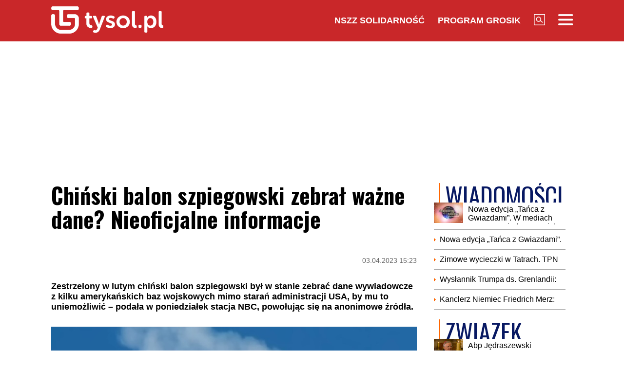

--- FILE ---
content_type: text/html; charset=UTF-8
request_url: https://www.tysol.pl/a102198-chinski-balon-szpiegowski-zebral-wazne-dane-nieoficjalne-informacje
body_size: 18916
content:
<!DOCTYPE html>
<html lang="pl">
<head>
  <title>Chiński balon szpiegowski zebrał ważne dane? Nieoficjalne informacje</title>
  <meta http-equiv="content-type" content="text/html;charset=UTF-8" />
  <meta charset="utf-8" />
  <meta name="viewport" content="width=device-width, initial-scale=1.0, maximum-scale=1.0, user-scalable=no" />
  <meta http-equiv="Refresh" content="900" />
    <meta name="robots" content="max-image-preview:large"/>
  <meta name="description" content="Zestrzelony w lutym chiński balon szpiegowski był w stanie zebrać dane wywiadowcze z kilku amerykańskich baz wojskowych mimo starań administracji USA, by mu to uniemożliwić &ndash; podała w poniedziałek stacja NBC, powołując się na anonimowe źr&oacute;dła."/>
  <meta name="keywords" content="Chiny,Balon szpiegowski,USA"/>
  <meta property="og:type" content="article"/>
  <meta property="og:locale" content="pl_PL"/>
  <meta property="og:site_name" content="TYSOL.PL"/>
  <meta property="fb:app_id" content="356821701417716"/>
  <meta property="og:title" content="Chiński balon szpiegowski zebrał ważne dane? Nieoficjalne informacje"/>
  <meta property="og:description" content="Zestrzelony w lutym chiński balon szpiegowski był w stanie zebrać dane wywiadowcze z kilku amerykańskich baz wojskowych mimo starań administracji USA, by mu to uniemożliwić &ndash; podała w poniedziałek stacja NBC, powołując się na anonimowe źr&oacute;dła."/>
  <meta property="og:image" content="https://www.tysol.pl/imgcache/1200x630/c/uploads/news/102198/16805283258d541c68969553c1175652.jpg"/>
  <meta property="og:image:width" content="1200"/>
  <meta property="og:image:height" content="630"/>
  <meta property="og:image:alt" content="Chiński balon szpiegowski zebrał ważne dane? Nieoficjalne informacje"/>
  <meta property="og:published_time" content="Mon, 03 Apr 2023 15:23:00 +0200"/>
  <meta property="og:url" content="/a102198-chinski-balon-szpiegowski-zebral-wazne-dane-nieoficjalne-informacje"/>
  <meta name="twitter:card" content="summary_large_image"/>
  <meta name="twitter:title" content="Chiński balon szpiegowski zebrał ważne dane? Nieoficjalne informacje"/>
  <meta name="twitter:description" content="Zestrzelony w lutym chiński balon szpiegowski był w stanie zebrać dane wywiadowcze z kilku amerykańskich baz wojskowych mimo starań administracji USA, by mu to uniemożliwić &ndash; podała w poniedziałek stacja NBC, powołując się na anonimowe źr&oacute;dła."/>
  <meta name="twitter:image" content="https://www.tysol.pl/imgcache/1200x630/c/uploads/news/102198/16805283258d541c68969553c1175652.jpg"/>
  <meta name="twitter:image:alt" content="Chiński balon szpiegowski zebrał ważne dane? Nieoficjalne informacje"/>
  <link type="image/x-icon" href="https://www.tysol.pl/files/tysol/favicon.ico" rel="shortcut icon"/>
  <link rel="preconnect" href="https://fonts.gstatic.com/" />
  <link rel="preconnect" href="https://fonts.gstatic.com/" crossorigin />
  <link href="https://fonts.googleapis.com/css?family=Oswald:700Roboto:400,700&subset=latin-ext&display=swap" rel="stylesheet"/>
    <link rel="canonical" href="https://www.tysol.pl/a102198-chinski-balon-szpiegowski-zebral-wazne-dane-nieoficjalne-informacje"/>
  <link href="https://www.tysol.pl/imgcache/750x530/c/uploads/news/102198/16805283258d541c68969553c1175652.jpg" as="image" rel="preload"/>
  <link href="https://www.tysol.pl/imgcache/750x530/c/uploads/news/102198/16805283258d541c68969553c1175652.jpg" as="image" rel="preload"/>
    <link rel="stylesheet" href="/css/tysol,article,1.css?type=link&serial=0123456789">
      <script async src="//cmp.optad360.io/items/0a1824b0-3b0f-448f-a41c-a53f3d1fcefc.min.js" type="fabe50d105d3bb3285fe298a-text/javascript"></script>
  <script async src="//get.optad360.io/sf/12856973-14dd-4ae7-bfc7-4bbe039c64fc/plugin.min.js" type="fabe50d105d3bb3285fe298a-text/javascript"></script>
  
  <!-- (C)2000-2020 Gemius SA - gemiusPrism  / Wezel zbiorczy pp.tysol.pl/Strona glowna serwisu -->
  <script type="fabe50d105d3bb3285fe298a-text/javascript">
    <!--//--><![CDATA[//><!--
    var pp_gemius_identifier = 'zNE1LPirOaPDppB6cQwz8sQ8.ji_IAcXFH6Z5_0pzpP.X7';
    // lines below shouldn't be edited
    function gemius_pending(i) { window[i] = window[i] || function() {var x = window[i+'_pdata'] = window[i+'_pdata'] || []; x[x.length]=arguments;};};gemius_pending('gemius_hit'); gemius_pending('gemius_event'); gemius_pending('pp_gemius_hit'); gemius_pending('pp_gemius_event');(function(d,t) {try {var gt=d.createElement(t),s=d.getElementsByTagName(t)[0],l='http'+((location.protocol=='https:')?'s':''); gt.setAttribute('async','async');gt.setAttribute('defer','defer'); gt.src=l+'://gapl.hit.gemius.pl/xgemius.js'; s.parentNode.insertBefore(gt,s);} catch (e) {}})(document,'script');
    //--><!]]>
  </script>

  <!-- MARFEEL CODE START -->
  <script type="fabe50d105d3bb3285fe298a-text/javascript">
	!function(){"use strict";function e(e){var t=!(arguments.length>1&&void 0!==arguments[1])||arguments[1],c=document.createElement("script");c.src=e,t?c.type="module":(c.async=!0,c.type="text/javascript",c.setAttribute("nomodule",""));var n=document.getElementsByTagName("script")[0];n.parentNode.insertBefore(c,n)}!function(t,c){!function(t,c,n){var a,o,r;n.accountId=c,null!==(a=t.marfeel)&&void 0!==a||(t.marfeel={}),null!==(o=(r=t.marfeel).cmd)&&void 0!==o||(r.cmd=[]),t.marfeel.config=n;var i="https://sdk.mrf.io/statics";e("".concat(i,"/marfeel-sdk.js?id=").concat(c),!0),e("".concat(i,"/marfeel-sdk.es5.js?id=").concat(c),!1)}(t,c,arguments.length>2&&void 0!==arguments[2]?arguments[2]:{})}(window,2963,{} /*config*/)}();
</script>
  <!-- MARFEEL CODE END -->

  <!-- (C)2000-2020 Gemius SA - gemiusPrism  / Wezel zbiorczy pp.tysol.pl/podstrony -->
  <script type="fabe50d105d3bb3285fe298a-text/javascript">
    <!--//--><![CDATA[//><!--
    var pp_gemius_identifier = '0nWbia9.pAlUpILsl_6Mr6R..q3urgb7dJEPbfUoo2b.x7';
    // lines below shouldn't be edited
    function gemius_pending(i) { window[i] = window[i] || function() {var x = window[i+'_pdata'] = window[i+'_pdata'] || []; x[x.length]=arguments;};};gemius_pending('gemius_hit'); gemius_pending('gemius_event'); gemius_pending('pp_gemius_hit'); gemius_pending('pp_gemius_event');(function(d,t) {try {var gt=d.createElement(t),s=d.getElementsByTagName(t)[0],l='http'+((location.protocol=='https:')?'s':''); gt.setAttribute('async','async');gt.setAttribute('defer','defer'); gt.src=l+'://gapl.hit.gemius.pl/xgemius.js'; s.parentNode.insertBefore(gt,s);} catch (e) {}})(document,'script');
    //--><!]]>
  </script>
<!-- Global site tag (gtag.js) - Google Analytics -->
<script async src="https://www.googletagmanager.com/gtag/js?id=G-LRDM8C27YR" type="fabe50d105d3bb3285fe298a-text/javascript"></script>
<script type="fabe50d105d3bb3285fe298a-text/javascript">
  window.dataLayer = window.dataLayer || [];
  function gtag(){dataLayer.push(arguments);}
  gtag('js', new Date());

  gtag('config', 'G-LRDM8C27YR');
</script>

<!-- PushAlert -->
<script type="fabe50d105d3bb3285fe298a-text/javascript">
(function(d, t) {
var g = d.createElement(t),
s = d.getElementsByTagName(t)[0];
g.src = "https://cdn.pushalert.co/integrate_a06ff64f961fee13b7a1e81e1d513ea9.js";
s.parentNode.insertBefore(g, s);
}(document, "script"));
</script>
<!-- End PushAlert -->


<script type="application/ld+json">
{
  "@context": "https://schema.org",
  "@graph": [
    {
      "@type": "Organization",
      "@id": "https://www.tysol.pl/#organization",
      "name": "TYSOL.PL",
      "url": "https://www.tysol.pl/",
      "logo": {
        "@type": "ImageObject",
        "url": "https://www.tysol.pl/files/tysol/images/tysol_230.png" 
      },
      "sameAs": [
        "https://www.facebook.com/tygodniksolidarnosc",
        "https://x.com/tysolpl" 
      ]
    },
    {
      "@type": "WebSite",
      "@id": "https://www.tysol.pl/#website",
      "url": "https://www.tysol.pl/",
      "name": "TYSOL.PL",
      "publisher": { "@id": "https://www.tysol.pl/#organization" },
      "inLanguage": "pl-PL"
    },
    {
      "@type": "WebPage",
      "@id": "https://www.tysol.pl/a102198-chinski-balon-szpiegowski-zebral-wazne-dane-nieoficjalne-informacje#webpage",
      "url": "https://www.tysol.pl/a102198-chinski-balon-szpiegowski-zebral-wazne-dane-nieoficjalne-informacje",
      "name": "Chi\u0144ski balon szpiegowski zebra\u0142 wa\u017cne dane? Nieoficjalne informacje",
      "inLanguage": "pl-PL" 
    },
    {
      "@type": "NewsArticle",
      "@id": "https://www.tysol.pl/a102198-chinski-balon-szpiegowski-zebral-wazne-dane-nieoficjalne-informacje#article",
      "mainEntityOfPage": { "@id": "https://www.tysol.pl/a102198-chinski-balon-szpiegowski-zebral-wazne-dane-nieoficjalne-informacje#webpage" },
      "headline": "Chi\u0144ski balon szpiegowski zebra\u0142 wa\u017cne dane? Nieoficjalne informacje",
      "datePublished": "2023-04-03T13:23:00+00:00",
      "dateModified": "2023-04-03T13:23:00+00:00",
      "description": "Zestrzelony w lutym chi\u0144ski balon szpiegowski by\u0142 w stanie zebra\u0107 dane wywiadowcze z kilku ameryka\u0144skich baz wojskowych mimo stara\u0144 administracji USA, by mu to uniemo\u017cliwi\u0107 \u2013 poda\u0142a w poniedzia\u0142ek stacja NBC, powo\u0142uj\u0105c si\u0119 na anonimowe \u017ar\u00f3d\u0142a.",
      "image": {"@type":"ImageObject","url":"https:\/\/www.tysol.pl\/uploads\/news\/102198\/16805283258d541c68969553c1175652.jpg","width":750,"height":530},
      "author": { "@type": "Person", "name": "Kacper Pawowicz" },
      "articleSection": "Wiadomości",
      "keywords": ["Chiny","Balon szpiegowski","USA"],

      "articleBody": "<p>Wed\u0142ug dw\u00f3ch wysokiej rangi ameryka\u0144skich urz\u0119dnik\u00f3w i jednego by\u0142ego urz\u0119dnika chi\u0144skie w\u0142adze mog\u0142y tak sterowa\u0107 balonem, by przelatywa\u0142 nad niekt\u00f3rymi miejscami wielokrotnie i przekazywa\u0142 zebrane informacje do Pekinu w czasie rzeczywistym.<\/p><p>Ich zdaniem g\u0142\u00f3wnym no\u015bnikiem tych danych nie by\u0142y zdj\u0119cia, ale sygna\u0142y elektroniczne, jakie balon m\u00f3g\u0142 przechwytywa\u0107 z system\u00f3w uzbrojenia lub z komunikacji wychodz\u0105cej od \u017co\u0142nierzy stacjonuj\u0105cych w bazach.<\/p><p>Trzej urz\u0119dnicy zaznaczyli jednak, \u017ce Chiny mog\u0142yby zebra\u0107 znacznie wi\u0119cej danych, gdyby nie wysi\u0142ki administracji USA, kt\u00f3ra przesuwa\u0142a potencjalne cele i zak\u0142\u00f3ca\u0142a zdolno\u015bci balonu do przechwytywania sygna\u0142u poprzez wstrzymanie jego emisji.<\/p><h2>Chi\u0144ski balon szpiegowski zebra\u0142 wa\u017cne dane?<\/h2><p>W odpowiedzi na pro\u015bb\u0119 o komentarz ministerstwo obrony USA skierowa\u0142o NBC do wypowiedzi z lutego, w kt\u00f3rych wysokiej rangi urz\u0119dnicy oceniali, \u017ce balon mia\u0142 \u201eograniczon\u0105 warto\u015b\u0107 dodan\u0105\u201d w zakresie zbierania danych przez chi\u0144ski rz\u0105d w por\u00f3wnaniu z tym, co Chiny s\u0105 w stanie wy\u0142apa\u0107 przy pomocy satelit\u00f3w.<\/p><p>W\u0142adze w Pekinie przyzna\u0142y, \u017ce balon pochodzi\u0142 z Chin, ale utrzymuj\u0105, i\u017c by\u0142 to cywilny balon meteorologiczny, kt\u00f3ry zboczy\u0142 z kursu w wyniku dzia\u0142ania \u201esi\u0142y wy\u017cszej\u201d. Wed\u0142ug nich Waszyngton zareagowa\u0142 \u201ehisterycznie\u201d, zestrzeliwuj\u0105c go.<\/p><p>Ameryka\u0144scy urz\u0119dnicy przekazali, \u017ce balon wyposa\u017cony by\u0142 w sprz\u0119t szpiegowski. Mia\u0142 te\u017c mechanizm samozniszczenia, kt\u00f3ry teoretycznie m\u00f3g\u0142 by\u0107 uruchomiony zdalnie z Chin. Nie jest jasne, czy mechanizm nie zadzia\u0142a\u0142, czy te\u017c Pekin zdecydowa\u0142 si\u0119 go nie u\u017cywa\u0107 \u2013 poda\u0142a NBC.<\/p><p>Balon po raz pierwszy wlecia\u0142 w ameryka\u0144sk\u0105 przestrze\u0144 powietrzn\u0105 28 stycznia na p\u00f3\u0142noc od nale\u017c\u0105cych do stanu Alaska Wysp Aleuckich na Pacyfiku. P\u00f3\u017aniej skierowa\u0142 si\u0119 w stron\u0119 stanu Montana i bazy lotnictwa Malmstrom, gdzie znajduj\u0105 si\u0119 elementy si\u0142 nuklearnych USA. Wed\u0142ug medi\u00f3w przelecia\u0142 r\u00f3wnie\u017c w pobli\u017cu co najmniej dw\u00f3ch innych baz wojskowych.<\/p><p>Balon zosta\u0142 zestrzelony 4 lutego nad wodami terytorialnymi USA u wybrze\u017cy stanu Karolina Po\u0142udniowa. Waszyngton poinformowa\u0142, \u017ce nie chcia\u0142 zestrzeliwa\u0107 go nad l\u0105dem w obawie o potencjalne zagro\u017cenie dla ludzi. Wed\u0142ug NBC ameryka\u0144scy urz\u0119dnicy wci\u0105\u017c analizuj\u0105 szcz\u0105tki balonu wy\u0142owione z oceanu.<\/p><p>Incydent z balonem dodatkowo nasili\u0142 napi\u0119cia mi\u0119dzy dwiema najwi\u0119kszymi gospodarkami \u015bwiata. Z jego powodu sekretarz stanu USA Antony Blinken prze\u0142o\u017cy\u0142 na nieokre\u015blony termin planowan\u0105 wcze\u015bniej wizyt\u0119 w Chinach.<\/p>"
    }
  ]
}
</script>
<script src="https://jsc.mgid.com/site/1039336.js" async type="fabe50d105d3bb3285fe298a-text/javascript"></script>
</head>
<body>

<header id="header" class="fixed">
    <div id="header-tysol">
        <div class="header_logo"><a href="/"><img src="/files/tysol/images/tysol_230.png"/></a></div>
        <nav class="header_links" id="topmenu">
            <ul class="header_links_group">
                                          
                            <li class="header_links_item link hide_on_mobile_when_max_800"><a href="//www.solidarnosc.org.pl/" target="_blank">NSZZ Solidarność</a></li>
              <li class="header_links_item link hide_on_mobile_when_max_800"><a href="//tysol.pl/grosik/" target="_blank">Program Grosik</a></li>
                            <li class="header_links_item link"><img src="/files/tysol/images/Lupa.png" width="23" height="23" class="pointer" onclick="if (!window.__cfRLUnblockHandlers) return false; search()" data-cf-modified-fabe50d105d3bb3285fe298a-="" /></li>
              <li class="header_links_item link"><img src="/files/tysol/images/hamburger.png" width="30" height="23" class="pointer" onclick="if (!window.__cfRLUnblockHandlers) return false; menu()" data-cf-modified-fabe50d105d3bb3285fe298a-="" /></li>
            </ul>
        </nav>
    </div>
    <div class="page_wrapper">
      <div class="menu-outer">
        <div id="menu">
          <button class="menu_close" onclick="if (!window.__cfRLUnblockHandlers) return false; menu()" data-cf-modified-fabe50d105d3bb3285fe298a-="">X</button>
            <div class="row">
                <div class="col-12 col-md-4">
                    <ul>
                      <li><a href="/d1-wiadomosci">Wiadomości</a></li>
                      <li><a href="/d2-zwiazek">Związek</a></li>
                      <li><a href="/k18-Gospodarka">Gospodarka</a></li>
                      <li><a href="/d12-Finanse">Finanse</a></li>
                      <li><a href="/d3-tygodnik-solidarnosc">Tygodnik Solidarność</a></li>
                      <li><a href="/k20-Wiara">Wiara</a></li>
                      <li><a href="/d4-rozrywka">Rozrywka</a></li>
                      <li><a href="/k29-styl-zycia">Styl życia</a></li>
                      <!-- 
                      TODO hideandseek 
                      -->
                                           
                    </ul>
                </div>
                <div class="col-12 col-md-4">
                    <ul>
                      <li><a href="/blogi/">Blogi</a></li>
                      <li><a href="/opinie/">Opinie</a></li>
                      <li><a href="/k22-Kultura">Kultura</a></li>
                      <li><a href="/k17-Polityka">Polityka</a></li>
                      <li><a href="/k21-Sport">Sport</a></li>
                      <li><a href="/k23-Nauka">Nauka</a></li>
                      <li><a href="/k24-Prawo">Prawo</a></li>
                      <li><a href="/k19-Historia">Historia</a></li>
                    </ul>
                </div>
                <div class="col-12 col-md-4">
                  <ul>
                    <li><a href="/marsz-godnosci">Marsz Godności</a></li>
                    <li><a href="/k103-emerytury-stazowe" target="_blank">Emerytury Stażowe</a></li>
                    <li><a href="https://www.tysol.pl/s6-prenumerata-tygodnika-solidarnosc">Prenumerata</a></li>
                  </ul>
                </div>
            </div>
        </div>
      
    </div>
    </div>
  <div id="header_bottom">
    <div id="search_box_google">
      <form action="/szukaj/" method="POST">
        <script async src="https://cse.google.com/cse.js?cx=51a2d224e7b0857b8" type="fabe50d105d3bb3285fe298a-text/javascript"></script>
        <div class="container">
          <div class="row">
            <div class="col">
              <div class="gcse-search"></div>
            </div>
          </div>
        </div>
      </form>
    </div>
  </div>
</header>
<div class="header_space"></div>
<script type="fabe50d105d3bb3285fe298a-text/javascript">
<!--

    var scrollTop = 0;
    var headerFixed = false;
    var header = document.getElementById('header');
    var minified = false;
    var maxified = true;
	window.onscroll = function (e) {
        scrollTop = (window.pageYOffset !== undefined) ? window.pageYOffset : (document.documentElement || document.body.parentNode || document.body).scrollTop;  
    
    if (scrollTop>1000) {
      if (maxified) {
        $('#header-tysol').animate({
          height: "65px"
        }, 100, function () {
          maxified = false;
          minified = true;
        });
      }
    } else {
      if (minified) {
        $('#header-tysol').animate({
          height: "85px"
        },100,function(){
          minified = false;
          maxified = true;
        });
      }
    }
    
    }

    function menu() {
        $('#menu').slideToggle(300);
      $('#search_box_google').slideUp(300);
    }
    function search() {
      $('#search_box_google').slideToggle(300);
      $('#menu').slideUp(300);
    }
-->
</script>

<div class="ideo-desktop">
  <div class="page_wrapper">
    <div class="mb"></div>
    <div id="ads-art-bill" style="display: block; min-height: 250px; margin: 0 auto 20px auto;"></div>
    <div class="row article_page_wrapper_row">
      <div class="col">
        <article id="article">
          <h1>Chiński balon szpiegowski zebrał ważne dane? Nieoficjalne informacje</h1>
<style type="text/css">
<!--
	.body img {
	   max-width: 100% !important;
       height: auto;
	}
    .galleryBox {   
        display: flex;
        flex-wrap: wrap;
    }
    .galleryItem {
        width: 25%;
        border: 2px solid white;
        box-sizing: border-box;
        -moz-box-sizing: border-box;
        -webkit-box-sizing: border-box;
    }
}
    
-->
</style>
<div class="article_toolbar_top" style="height: 47px;">
    <div class="article_share">
    </div>
    <div class="article_info">
        <div class="article_date">03.04.2023 15:23</div>
    </div>
</div>

<div class="lead">Zestrzelony w lutym chiński balon szpiegowski był w stanie zebrać dane wywiadowcze z kilku amerykańskich baz wojskowych mimo starań administracji USA, by mu to uniemożliwić – podała w poniedziałek stacja NBC, powołując się na anonimowe źródła.</div>


        
<div class="article_image">
      <img src="https://www.tysol.pl/imgcache/750x530/c/uploads/news/102198/16805283258d541c68969553c1175652.jpg" class="img-responsive"  alt=""/>
  </div>
<div class="image_desc">
    <div class="image_info"> / fot. YouTube</div>
</div>

                


<aside>
  </aside>

<div class="body"><p>Według dwóch wysokiej rangi amerykańskich urzędników i jednego byłego urzędnika chińskie władze mogły tak sterować balonem, by przelatywał nad niektórymi miejscami wielokrotnie i przekazywał zebrane informacje do Pekinu w czasie rzeczywistym.</p>

<p>Ich zdaniem głównym nośnikiem tych danych nie były zdjęcia, ale sygnały elektroniczne, jakie balon mógł przechwytywać z systemów uzbrojenia lub z komunikacji wychodzącej od żołnierzy stacjonujących w bazach.</p>

<p>Trzej urzędnicy zaznaczyli jednak, że Chiny mogłyby zebrać znacznie więcej danych, gdyby nie wysiłki administracji USA, która przesuwała potencjalne cele i zakłócała zdolności balonu do przechwytywania sygnału poprzez wstrzymanie jego emisji.</p>

<h2>Chiński balon szpiegowski zebrał ważne dane?</h2>

<p>W odpowiedzi na prośbę o komentarz ministerstwo obrony USA skierowało NBC do wypowiedzi z lutego, w których wysokiej rangi urzędnicy oceniali, że balon miał „ograniczoną wartość dodaną” w zakresie zbierania danych przez chiński rząd w porównaniu z tym, co Chiny są w stanie wyłapać przy pomocy satelitów.</p>

<p>Władze w Pekinie przyznały, że balon pochodził z Chin, ale utrzymują, iż był to cywilny balon meteorologiczny, który zboczył z kursu w wyniku działania „siły wyższej”. Według nich Waszyngton zareagował „histerycznie”, zestrzeliwując go.</p>

<p>Amerykańscy urzędnicy przekazali, że balon wyposażony był w sprzęt szpiegowski. Miał też mechanizm samozniszczenia, który teoretycznie mógł być uruchomiony zdalnie z Chin. Nie jest jasne, czy mechanizm nie zadziałał, czy też Pekin zdecydował się go nie używać – podała NBC.</p>

<p>Balon po raz pierwszy wleciał w amerykańską przestrzeń powietrzną 28 stycznia na północ od należących do stanu Alaska Wysp Aleuckich na Pacyfiku. Później skierował się w stronę stanu Montana i bazy lotnictwa Malmstrom, gdzie znajdują się elementy sił nuklearnych USA. Według mediów przeleciał również w pobliżu co najmniej dwóch innych baz wojskowych.</p>

<p>Balon został zestrzelony 4 lutego nad wodami terytorialnymi USA u wybrzeży stanu Karolina Południowa. Waszyngton poinformował, że nie chciał zestrzeliwać go nad lądem w obawie o potencjalne zagrożenie dla ludzi. Według NBC amerykańscy urzędnicy wciąż analizują szczątki balonu wyłowione z oceanu.</p>

<p>Incydent z balonem dodatkowo nasilił napięcia między dwiema największymi gospodarkami świata. Z jego powodu sekretarz stanu USA Antony Blinken przełożył na nieokreślony termin planowaną wcześniej wizytę w Chinach.</p>
</div>

<br />
<div class="article_footer">
    <ul>
        <li>Autor: kpa,PAP</li>        <li>Źródło: PAP</li>
        <li>Data: 03.04.2023 15:23</li>
        <li>Tagi: Chiny, Balon szpiegowski, USA</li>
    </ul>
</div>
        </article>

        <div class="row mb">
          <div class="col-12">
                      </div>
        </div>

        <div style="" data-width="100%" class="fb-comments" data-href="https://www.tysol.pl/a102198-chinski-balon-szpiegowski-zebral-wazne-dane-nieoficjalne-informacje" data-numposts="5"></div>

        <p>&nbsp;</p>
        <div class="section_name">POLECANE</div>
        <div class="row">
          <a href="/a152607-rzad-tuska-wprowadza-tylnymi-drzwiami-malzenstwa-osob-tej-samej-plci" target="_self"><div class="news-item news-item-mobile news-item-size-3 title-right mb news-gradient">
  <div class="news-item-image">
    <img src="https://www.tysol.pl/imgcache/300x225/c/uploads/news/152607/17685840089fdd3f28132c83789c3554.jpg" alt="Rząd Tuska wprowadza tylnymi drzwiami „małżeństwa” osób tej samej płci" width="300"  height="225"  class="img-responsive"/>
    <span class="news-item-badge ">z ostatniej chwili</span>
    <div class="news-triangle"><div class="news-triangle-inner"></div></div>
  </div>
  <div class="news-item-info">
    <div class="news-item-info-outer">
      <div class="news-item-info-inner">
        <div class="news-item-info-title">
          <span class="news-title">Rząd Tuska wprowadza tylnymi drzwiami „małżeństwa” osób tej samej płci</span>
        </div>
                  <p class="news-lead">„Polska ma obowiązek uznawać małżeństwa osób tej samej płci zawartego legalnie w innych krajach UE. To prawo, które musimy i chcemy stosować - wyrok TSUE jest jasny. Podpisałem dziś dokumenty, które rozpoczynają proces zmiany wzorów aktów stanu cywilnego, tak aby państwo działało sprawnie i równo wobec wszystkich obywateli” - oświadczył na platformie X Krzysztof Gawkowski. </p>
              </div>
    </div>
  </div>
</div></a><a href="/a152606-smiertelny-wypadek-podczas-prac-na-dachu-w-lublinie" target="_self"><div class="news-item news-item-mobile news-item-size-3 title-right mb news-gradient">
  <div class="news-item-image">
    <img src="https://www.tysol.pl/imgcache/300x225/c/uploads/news/152606/1768582880697debb80452bfe0946d0c.jpg" alt="Śmiertelny wypadek podczas prac na dachu w Lublinie" width="300"  height="225"  class="img-responsive"/>
    <span class="news-item-badge ">Wiadomości</span>
    <div class="news-triangle"><div class="news-triangle-inner"></div></div>
  </div>
  <div class="news-item-info">
    <div class="news-item-info-outer">
      <div class="news-item-info-inner">
        <div class="news-item-info-title">
          <span class="news-title">Śmiertelny wypadek podczas prac na dachu w Lublinie</span>
        </div>
                  <p class="news-lead">Czwartkowy wieczór w Lublinie zakończył się tragedią. Podczas prac związanych z odśnieżaniem zadaszenia parkingu przy jednym z marketów zginął 41-letni mężczyzna. Mimo szybkiej pomocy medycznej jego życia nie udało się uratować.</p>
              </div>
    </div>
  </div>
</div></a><a href="/a152605-brak-polski-w-cwiczeniach-nato-gen-polko-wojsko-musi-brac-udzial-w-manewrach-a-nie-w-akcjach-odsniezania" target="_self"><div class="news-item news-item-mobile news-item-size-3 title-right mb news-gradient">
  <div class="news-item-image">
    <img src="https://www.tysol.pl/imgcache/300x225/c/uploads/news/152605/1768582114772312948073960beb3307.jpg" alt="Brak Polski w ćwiczeniach NATO. Gen. Polko: Wojsko musi brać udział w manewrach, a nie w akcjach odśnieżania" width="300"  height="225"  class="img-responsive"/>
    <span class="news-item-badge ">tylko u nas</span>
    <div class="news-triangle"><div class="news-triangle-inner"></div></div>
  </div>
  <div class="news-item-info">
    <div class="news-item-info-outer">
      <div class="news-item-info-inner">
        <div class="news-item-info-title">
          <span class="news-title">Brak Polski w ćwiczeniach NATO. Gen. Polko: "Wojsko musi brać udział w manewrach, a nie w akcjach odśnieżania"</span>
        </div>
                  <p class="news-lead">„Żeby nie być 'papierowym tygrysem', to wojsko nie może brać udziału w akcji odśnieżania, czy w akcji sprzątania błota popowodziowego, czy wyręczać Straż Graniczną w robocie, tylko patrząc na rosyjskie zagrożenie, a jest ono ciągłe (stan wojny hybrydowej), to trzeba za każdym razem demonstrować zdolność do wspólnego działania” - powiedział portalowi Tysol.pl gen. Roman Polko.</p>
              </div>
    </div>
  </div>
</div></a><a href="/a152604-potezna-awaria-platformy-x" target="_self"><div class="news-item news-item-mobile news-item-size-3 title-right mb news-gradient">
  <div class="news-item-image">
    <img src="https://www.tysol.pl/imgcache/300x225/c/uploads/news/152604/17685800185288b106493178fba0f410.jpg" alt="Potężna awaria platformy X" width="300"  height="225"  class="img-responsive"/>
    <span class="news-item-badge ">Wiadomości</span>
    <div class="news-triangle"><div class="news-triangle-inner"></div></div>
  </div>
  <div class="news-item-info">
    <div class="news-item-info-outer">
      <div class="news-item-info-inner">
        <div class="news-item-info-title">
          <span class="news-title">Potężna awaria platformy "X"</span>
        </div>
                  <p class="news-lead">Platforma X, która od 2023 roku funkcjonuje pod nową nazwą po zastąpieniu Twittera, to jedno z najważniejszych miejsc wymiany informacji w sieci. Codziennie korzystają z niej miliony użytkowników na całym świecie, publikując krótkie wpisy, relacje oraz wiadomości prywatne. Dziś jednak dostęp do tych treści został poważnie ograniczony.
</p>
              </div>
    </div>
  </div>
</div></a><a href="/a152601-byly-prezydent-korei-poludniowej-skazany-na-5-lat-wiezienia" target="_self"><div class="news-item news-item-mobile news-item-size-3 title-right mb news-gradient">
  <div class="news-item-image">
    <img src="https://www.tysol.pl/imgcache/300x225/c/uploads/news/152601/176857778922535c2d92a51bd4b87567.jpg" alt="Były prezydent Korei Południowej skazany na 5 lat więzienia" width="300"  height="225"  class="img-responsive"/>
    <span class="news-item-badge ">Wiadomości</span>
    <div class="news-triangle"><div class="news-triangle-inner"></div></div>
  </div>
  <div class="news-item-info">
    <div class="news-item-info-outer">
      <div class="news-item-info-inner">
        <div class="news-item-info-title">
          <span class="news-title">Były prezydent Korei Południowej skazany na 5 lat więzienia</span>
        </div>
                  <p class="news-lead">Były prezydent Korei Południowej Jun Suk Jeol usłyszał wyrok pięciu lat więzienia. Sąd w Seulu uznał go winnym nadużyć władzy oraz utrudniania działań służb, w tym blokowania własnego aresztowania przy pomocy państwowej ochrony. To pierwszy z kilku procesów, które czekają byłego przywódcę.</p>
              </div>
    </div>
  </div>
</div></a><a href="/a152599-ke-jedna-z-najpopularniejszych-stron-wsrod-dzieci-w-polsce-jest-strona-pornograficzna" target="_self"><div class="news-item news-item-mobile news-item-size-3 title-right mb news-gradient">
  <div class="news-item-image">
    <img src="https://www.tysol.pl/imgcache/300x225/c/uploads/news/152599/1768576518ac35c754d9011990eb8616.jpg" alt="KE: Jedną z najpopularniejszych stron wśród dzieci w Polsce jest strona pornograficzna" width="300"  height="225"  class="img-responsive"/>
    <span class="news-item-badge ">gorące</span>
    <div class="news-triangle"><div class="news-triangle-inner"></div></div>
  </div>
  <div class="news-item-info">
    <div class="news-item-info-outer">
      <div class="news-item-info-inner">
        <div class="news-item-info-title">
          <span class="news-title">KE: Jedną z najpopularniejszych stron wśród dzieci w Polsce jest strona pornograficzna</span>
        </div>
                  <p class="news-lead">„Jedną z dziewięciu najczęściej odwiedzanych stron internetowych w Polsce przez dzieci w wieku 7-14 lat jest strona pornograficzna” - poinformował PAP rzecznik Komisji Europejskiej Thomas Regnier. „Te statystyki są alarmujące; dlatego pozwaliśmy Polskę do TSUE” - zaznaczył.</p>
              </div>
    </div>
  </div>
</div></a><a href="/a152597-potezne-manewry-nato-w-niemczech-bez-polski-i-stanow-zjednoczonych" target="_self"><div class="news-item news-item-mobile news-item-size-3 title-right mb news-gradient">
  <div class="news-item-image">
    <img src="https://www.tysol.pl/imgcache/300x225/c/uploads/news/152597/1768575202ce21383c04bbc0172a9fcc.jpg" alt="Potężne manewry NATO w Niemczech bez Polski i Stanów Zjednoczonych" width="300"  height="225"  class="img-responsive"/>
    <span class="news-item-badge ">z ostatniej chwili</span>
    <div class="news-triangle"><div class="news-triangle-inner"></div></div>
  </div>
  <div class="news-item-info">
    <div class="news-item-info-outer">
      <div class="news-item-info-inner">
        <div class="news-item-info-title">
          <span class="news-title">Potężne manewry NATO w Niemczech bez Polski i Stanów Zjednoczonych</span>
        </div>
                  <p class="news-lead">Jak poinformował portal dw.com, w Niemczech ruszają manewry NATO „Steadfast Dart 26”. Udział w nich weźmie około 10 tys. żołnierzy z jedenastu krajów. Wśród nich zabraknie Polski i Stanów Zjednoczonych.</p>
              </div>
    </div>
  </div>
</div></a><a href="/a152596-problemy-na-zakopiance-jest-komunikat-gddkia" target="_self"><div class="news-item news-item-mobile news-item-size-3 title-right mb news-gradient">
  <div class="news-item-image">
    <img src="https://www.tysol.pl/imgcache/300x225/c/uploads/news/152596/1768575046743bf169bfcec87bee0c9a.jpg" alt="Problemy na Zakopiance. Jest komunikat GDDKiA" width="300"  height="225"  class="img-responsive"/>
    <span class="news-item-badge ">Wiadomości</span>
    <div class="news-triangle"><div class="news-triangle-inner"></div></div>
  </div>
  <div class="news-item-info">
    <div class="news-item-info-outer">
      <div class="news-item-info-inner">
        <div class="news-item-info-title">
          <span class="news-title">Problemy na Zakopiance. Jest komunikat GDDKiA</span>
        </div>
                  <p class="news-lead">Na nowej Zakopiance (DK47) na wysokości Rdzawki pojawiły się trzy poprzeczne pęknięcia nawierzchni – poinformowała GDDKiA. W związku z niewielkimi nierównościami w tych miejscach wprowadzono ograniczenie prędkości do 70 km/h.</p>
              </div>
    </div>
  </div>
</div></a><a href="/a152594-czterech-ukraincow-i-jeden-rosjanin-oskarzeni-o-dokonywanie-w-polsce-aktow-sabotazu" target="_self"><div class="news-item news-item-mobile news-item-size-3 title-right mb news-gradient">
  <div class="news-item-image">
    <img src="https://www.tysol.pl/imgcache/300x225/c/uploads/news/152594/1768573265143f4204a279966b833c50.jpg" alt="Czterech Ukraińców i jeden Rosjanin oskarżeni o dokonywanie w Polsce aktów sabotażu" width="300"  height="225"  class="img-responsive"/>
    <span class="news-item-badge ">Wiadomości</span>
    <div class="news-triangle"><div class="news-triangle-inner"></div></div>
  </div>
  <div class="news-item-info">
    <div class="news-item-info-outer">
      <div class="news-item-info-inner">
        <div class="news-item-info-title">
          <span class="news-title">Czterech Ukraińców i jeden Rosjanin oskarżeni o dokonywanie w Polsce aktów sabotażu</span>
        </div>
                  <p class="news-lead">W dniu 7 stycznia 2026 r. prokurator z Mazowieckiego Wydziału Zamiejscowego Departamentu do Spraw Przestępczości Zorganizowanej i Korupcji Prokuratury Krajowej w Warszawie skierował do Sądu Okręgowego w Warszawie akt oskarżenia przeciwko 5 osobom w śledztwie dotyczącym brania udziału w działalności rosyjskiego wywiadu oraz dokonywania aktów sabotażu polegających na wysyłaniu przesyłek za pośrednictwem firm kurierskich z zakamuflowanymi urządzeniami zapalającymi.</p>
              </div>
    </div>
  </div>
</div></a><a href="/a152595-15-niemcow-pedzi-po-grenlandie" target="_self"><div class="news-item news-item-mobile news-item-size-3 title-right mb news-gradient">
  <div class="news-item-image">
    <img src="https://www.tysol.pl/imgcache/300x225/c/uploads/news/152595/1768574296520475e46034e136121fc5.jpg" alt="15 Niemców pędzi po Grenlandię" width="300"  height="225"  class="img-responsive"/>
    <span class="news-item-badge ">tylko u nas</span>
    <div class="news-triangle"><div class="news-triangle-inner"></div></div>
  </div>
  <div class="news-item-info">
    <div class="news-item-info-outer">
      <div class="news-item-info-inner">
        <div class="news-item-info-title">
          <span class="news-title">15 Niemców pędzi po Grenlandię</span>
        </div>
                  <p class="news-lead">Niewielki kontyngent Bundeswehry pojawił się na Grenlandii w ramach współpracy z Danią i NATO. W tle są rosnące napięcia wokół Arktyki, zainteresowanie USA statusem wyspy oraz obawy Europy o bezpieczeństwo i stabilność regionu.</p>
              </div>
    </div>
  </div>
</div></a>        </div>
      </div>
      <div class="col w300">
        <div id="column_right" class="container">
  <div class="row">
    <div class="col-12">
      <div class="section_name uppercase">
  <a href="/d1-wiadomosci"  style="color: #081963;">  Wiadomości  </a></div>      <div class="scroll_box mb scroll_box_220">
  <div class="scrollbar-macosx">
    <div class="row m-0">
      <div class="news_links_foto">
                <a href="/a152592-nowa-edycja-tanca-z-gwiazdami-w-mediach-wrze-przez-jedno-nazwisko">
          <img src="https://www.tysol.pl/imgcache/60x42/c/uploads/news/152592/1768572626580f8bed633087b8df260e.jpg" alt="Nowa edycja „Tańca z Gwiazdami”. W mediach wrze przez jedno nazwisko" width="60"  height="42"  style="margin-right: 10px; float: left;"/>
          <span class="news_min_title">Nowa edycja „Tańca z Gwiazdami”. W mediach wrze przez jedno nazwisko</span>
        </a>
      </div>
      <ul class="news_links">
                  <li><a href="/a152592-nowa-edycja-tanca-z-gwiazdami-w-mediach-wrze-przez-jedno-nazwisko">Nowa edycja „Tańca z Gwiazdami”. W mediach wrze przez jedno nazwisko</a></li>
                  <li><a href="/a152591-zimowe-wycieczki-w-tatrach-tpn-rusza-z-oferta">Zimowe wycieczki w Tatrach. TPN rusza z ofertą</a></li>
                  <li><a href="/a152590-wyslannik-trumpa-ds-grenlandii-wierze-ze-mozna-zawrzec-deal">Wysłannik Trumpa ds. Grenlandii: Wierzę, że można zawrzeć deal</a></li>
                  <li><a href="/a152589-kanclerz-niemiec-friedrich-merz-rosja-jest-naszym-najwiekszym-sasiadem">Kanclerz Niemiec Friedrich Merz: "Rosja jest naszym największym sąsiadem"</a></li>
                  <li><a href="/a152588-zakaz-mediow-spolecznosciowych-dla-nieletnich-ten-kraj-zaostrza-prawo">Zakaz mediów społecznościowych dla nieletnich. Ten kraj zaostrza prawo</a></li>
                  <li><a href="/a152587-lewandowski-w-swiatowym-rankingu-zarobkow-kwoty-robia-wrazenie">Lewandowski w światowym rankingu zarobków. Kwoty robią wrażenie</a></li>
                  <li><a href="/a152586-politico-rozjezdzaja-sie-stanowiska-krajow-europy-ws-rosji">Politico: Rozjeżdżają się stanowiska krajów Europy ws. Rosji</a></li>
                  <li><a href="/a152585-rzadkie-zjawisko-nad-baltykiem-nagrania-robia-wrazenie">Rzadkie zjawisko nad Bałtykiem. Nagrania robią wrażenie</a></li>
                  <li><a href="/a152584-rolnicy-oszukani-mercosur-kwestionuje-zabezpieczenia-obiecane-przez-bruksele">Rolnicy oszukani? Mercosur kwestionuje zabezpieczenia obiecane przez Brukselę</a></li>
                  <li><a href="/a152582-ministerstwo-podjelo-decyzje-kierowcy-musza-sie-pogodzic">Ministerstwo podjęło decyzję. Kierowcy muszą się pogodzić</a></li>
                  <li><a href="/a152581-sikorski-wysyla-polskiego-ambasadora-na-grenlandie">Sikorski wysyła polskiego ambasadora na Grenlandię</a></li>
                  <li><a href="/a152580-rzad-sie-przeliczyl-emerytury-moga-wzrosnac-inaczej-niz-zapowiadano-gus-podal-nowe-dane">Rząd się przeliczył? Emerytury mogą wzrosnąć inaczej, niż zapowiadano. GUS podał nowe dane</a></li>
                  <li><a href="/a152577-pilne-doniesienia-z-granicy-straz-graniczna-wydala-komunikat">Pilne doniesienia z granicy. Straż graniczna wydała komunikat</a></li>
                  <li><a href="/a152576-zmiana-sedziego-przy-ena-dla-romanowskiego-mec-lewandowski-nie-istnialy-zadne-obiektywne-przyczyny">Zmiana sędziego przy ENA dla Romanowskiego. Mec. Lewandowski: „Nie istniały żadne obiektywne przyczyny”</a></li>
                  <li><a href="/a152575-szokujacy-porod-w-lubelskim-musielismy-czekac-az-ciezarna-wytrzezwieje-3-promile">Szokujący poród w Lubelskim. "Musieliśmy czekać, aż ciężarna wytrzeźwieje. 3 promile"</a></li>
                  <li><a href="/a152574-imgw-wydal-komunikat-oto-co-nas-czeka">IMGW wydał komunikat. Oto co nas czeka</a></li>
                  <li><a href="/a152573-nowe-strategiczne-partnerstwo-tokio-rzym">Nowe strategiczne partnerstwo Tokio–Rzym</a></li>
                  <li><a href="/a152572-wylaczenia-pradu-na-slasku-wazny-komunikat-dla-mieszkancow">Wyłączenia prądu na Śląsku. Ważny komunikat dla mieszkańców</a></li>
                  <li><a href="/a152570-maria-machado-wreczyla-donaldowi-trumpowi-medal-noblowski">Maria Machado wręczyła Donaldowi Trumpowi medal noblowski</a></li>
                  <li><a href="/a152569-wazny-komunikat-dla-mieszkancow-gdanska">Ważny komunikat dla mieszkańców Gdańska</a></li>
              </ul>
    </div>
  </div>
</div>
<style>
  .scroll_box_220 > div {
    max-height: 220px;
  }
</style>      <div class="mb"></div>
      <div class="section_name uppercase">
  <a href="/d2-zwiazek"  style="color: #081963;">  Związek  </a></div>      <div class="scroll_box mb scroll_box_220">
  <div class="scrollbar-macosx">
    <div class="row m-0">
      <div class="news_links_foto">
                <a href="/a152600-abp-jedraszewski-honorowym-zasluzonym-dla-regionu-malopolskiego-nszz-solidarnosc">
          <img src="https://www.tysol.pl/imgcache/60x42/c/uploads/news/152600/1768577244e21acd357260a9eb231854.png" alt="Abp Jędraszewski Honorowym Zasłużonym dla Regionu Małopolskiego NSZZ „Solidarność”" width="60"  height="42"  style="margin-right: 10px; float: left;"/>
          <span class="news_min_title">Abp Jędraszewski Honorowym Zasłużonym dla Regionu Małopolskiego NSZZ „Solidarność”</span>
        </a>
      </div>
      <ul class="news_links">
                  <li><a href="/a152600-abp-jedraszewski-honorowym-zasluzonym-dla-regionu-malopolskiego-nszz-solidarnosc">Abp Jędraszewski Honorowym Zasłużonym dla Regionu Małopolskiego NSZZ „Solidarność”</a></li>
                  <li><a href="/a152583-ruszyl-pilotaz-oficjalnej-aplikacji-nszz-solidarnosc-maciej-klosinski-projekt-bedzie-zyl-rozwijal-sie-i-zmienial">Ruszył pilotaż oficjalnej aplikacji NSZZ "Solidarność". Maciej Kłosiński: Projekt będzie żył, rozwijał się i zmieniał</a></li>
                  <li><a href="/a152579-sukces-s-w-mowi-w-porownaniu-z-tym-co-bylo-to-jest-przepasc">Sukces “S” w MOWI. “W porównaniu z tym co było, to jest przepaść”</a></li>
                  <li><a href="/a152538-dlaczego-prezydent-duda-zawetowal-ustawe-o-sadzie-najwyzszym-bylo-powazne-zastrzezenie-ze-strony-solidarnosci">Dlaczego prezydent Duda zawetował ustawę o Sądzie Najwyższym? "Było poważne zastrzeżenie ze strony Solidarności"</a></li>
                  <li><a href="/a152536-w-warszawie-trwa-miedzynarodowe-seminarium-eza-pt-cyfrowa-transformacja-pracy-zagrozenia-i-mozliwosci">W Warszawie trwa międzynarodowe seminarium EZA pt. „Cyfrowa transformacja pracy – zagrożenia i możliwości”</a></li>
                  <li><a href="/a152533-po-ciezkiej-chorobie-odszedl-do-wiecznosci-henryk-karbowiak-byl-uczestnikiem-trzech-strajkow-glodowych">Po ciężkiej chorobie odszedł do wieczności Henryk Karbowiak. Był uczestnikiem trzech strajków głodowych</a></li>
                  <li><a href="/a152518-piotr-duda-spotkal-sie-z-szefem-kancelarii-prezydenta-rp">Piotr Duda spotkał się z szefem Kancelarii Prezydenta RP</a></li>
                  <li><a href="/a152512-zywotna-inwestycja-dla-siarkopolu-swietokrzyska-solidarnosc-niepokoi-sie-o-przyszlosc-firmy">Żywotna inwestycja dla Siarkopolu. Świętokrzyska Solidarność niepokoi się o przyszłość firmy</a></li>
                  <li><a href="/a152509-uklady-zbiorowe-w-panstwowych-spolkach-rzad-powinien-swiecic-przykladem">Układy zbiorowe w państwowych spółkach. „Rząd powinien świecić przykładem”</a></li>
                  <li><a href="/a152480-obradowal-sztab-akcji-protestacyjnej-nszz-solidarnosc">Obradował Sztab Akcji Protestacyjnej NSZZ "Solidarność"</a></li>
                  <li><a href="/a152470-mniej-nadgodzin-i-wolne-soboty-solidarnosc-bedzie-pikietowac-przed-fabryka-dovisty">Mniej nadgodzin i wolne soboty. Solidarność będzie pikietować przed fabryką Dovisty</a></li>
                  <li><a href="/a152476-cyfrowa-transformacja-pracy-szansa-czy-zagrozenie-miedzynarodowe-seminarium-eza-w-warszawie">Cyfrowa transformacja pracy: Szansa czy zagrożenie? Międzynarodowe seminarium EZA w Warszawie</a></li>
                  <li><a href="/a152465-pracownicy-dalkia-polska-energia-z-podwyzkami-i-nagroda-to-wynik-dzialan-solidarnosci">Pracownicy Dalkia Polska Energia z podwyżkami i nagrodą. To wynik działań Solidarności</a></li>
                  <li><a href="/a152440-kongres-krajowego-sekretariatu-lacznosci-nszz-s-piotr-duda-piszemy-historie-kazdego-dnia">Kongres Krajowego Sekretariatu Łączności NSZZ "S". Piotr Duda: Piszemy historię każdego dnia</a></li>
                  <li><a href="/a152411-solidarnosc-wywalczyla-zwiekszenie-liczebnosci-zespolow-ratownictwa-medycznego-przepisy-weszly-w-zycie-w-styczniu">Solidarność wywalczyła zwiększenie liczebności zespołów ratownictwa medycznego. Przepisy weszły w życie w styczniu</a></li>
                  <li><a href="/a152385-fiat-auto-poland-w-tychach-likwiduje-trzecia-zmiane-prace-straci-740-osob">Fiat Auto Poland w Tychach likwiduje trzecią zmianę. Pracę straci 740 osób</a></li>
                  <li><a href="/a152375-kopalnia-wujek-do-likwidacji-gornicy-skorzystaja-z-pakietow-oslonowych">Kopalnia "Wujek" do likwidacji. Górnicy skorzystają z pakietów osłonowych</a></li>
                  <li><a href="/a152369-carrefour-zamyka-sklepy-i-zwalnia-prace-straci-nawet-250-osob"> Carrefour zamyka sklepy i zwalnia. Pracę straci nawet 250 osób</a></li>
                  <li><a href="/a152367-solidarnosc-uczci-45-rocznice-strajku-na-podbeskidziu">Solidarność uczci 45. rocznicę strajku na Podbeskidziu</a></li>
                  <li><a href="/a152364-solidarnosc-nie-zgadza-sie-na-przerzucenie-ciezaru-ratowania-jsw-na-pracownikow">Solidarność nie zgadza się na przerzucenie ciężaru ratowania JSW na pracowników</a></li>
              </ul>
    </div>
  </div>
</div>
<style>
  .scroll_box_220 > div {
    max-height: 220px;
  }
</style>      <div class="mb"></div>
      <div class="section_name uppercase">
  <a href="/d3-tygodnik-solidarnosc"  style="color: #081963;">  Tygodnik  </a></div>      <div class="scroll_box mb scroll_box_220">
  <div class="scrollbar-macosx">
    <div class="row m-0">
      <div class="news_links_foto">
                <a href="/a152571-liberalow-wojna-z-prowincja">
          <img src="https://www.tysol.pl/imgcache/60x42/c/uploads/news/152571/1768552453cb7e0c31ade1c6d0694553.jpg" alt="Liberałów wojna z prowincją" width="60"  height="42"  style="margin-right: 10px; float: left;"/>
          <span class="news_min_title">Liberałów wojna z prowincją</span>
        </a>
      </div>
      <ul class="news_links">
                  <li><a href="/a152571-liberalow-wojna-z-prowincja">Liberałów wojna z prowincją</a></li>
                  <li><a href="/a152553-profesora-baumana-od-lewakow-niszczenie-polski">Profesora Baumana (od lewaków) niszczenie Polski</a></li>
                  <li><a href="/a152527-nowe-przepisy-o-terapii-daremnej-wywoluja-niepokoj-pacjentow">Nowe przepisy o "terapii daremnej" wywołują niepokój pacjentów</a></li>
                  <li><a href="/a152521-bezrobocie-jeszcze-go-nie-widac-a-juz-jest">Bezrobocie. Jeszcze go nie widać, a już jest</a></li>
                  <li><a href="/a152498-karol-gac-nie-ma-takiej-rzeczy-ktorej-tusk-nie-powie-lub-nie-zrobi">Karol Gac: Nie ma takiej rzeczy, której Tusk nie powie lub nie zrobi</a></li>
                  <li><a href="/a152495-jest-zbrodnia-czy-bedzie-kara-o-odpowiedzialnosci-karnej-dzieci">Jest zbrodnia – czy będzie kara? O odpowiedzialności karnej dzieci</a></li>
                  <li><a href="/a152493-polska-b-na-rowni-pochylej">Polska B na równi pochyłej</a></li>
                  <li><a href="/a152455-magdalena-okraska-jak-zatrzymac-mlodych-w-malych-miastach">Magdalena Okraska: Jak zatrzymać młodych w małych miastach</a></li>
                  <li><a href="/a152453-rafal-wos-przed-polska-regionalna-wiele-trudnych-problemow">Rafał Woś: Przed Polską regionalną wiele trudnych problemów</a></li>
                  <li><a href="/a152452-red-naczelny-ts-michal-ossowski-najwiekszy-wyborczy-blad-tuska">Red. naczelny "TS" Michał Ossowski: Największy wyborczy błąd Tuska</a></li>
                  <li><a href="/a152388-polska-b-mniejsze-nie-znaczy-gorsze-nowy-numer-tygodnik-solidarnosc">Polska B - mniejsze nie znaczy gorsze. Nowy numer "Tygodnik Solidarność"</a></li>
                  <li><a href="/a152328-ponad-500-dni-aresztu-za-odmowe-uzywania-zaimkow-sprawa-enocha-burke-a">Ponad 500 dni aresztu za odmowę używania zaimków? Sprawa Enocha Burke'a</a></li>
                  <li><a href="/a152326-sztuka-bez-wolnosci-dlaczego-elity-boja-sie-prawdziwej-tworczosci">Sztuka bez wolności. Dlaczego elity boją się prawdziwej twórczości</a></li>
                  <li><a href="/a152275-karol-gac-trzy-wydarzenia-ktore-w-2025-roku-naznaczyly-polske-i-swiat">Karol Gac: Trzy wydarzenia, które w 2025 roku naznaczyły Polskę i świat</a></li>
                  <li><a href="/a152274-krzyk-robotniczych-blokowisk-czyli-o-prawdziwym-znaczeniu-nurtu-oi">Krzyk robotniczych blokowisk, czyli o prawdziwym znaczeniu nurtu Oi!</a></li>
                  <li><a href="/a152224-jan-wrobel-wielkobudzetowy-kryminal-z-netflixa-w-ktorym-najbardziej-frapuje-pan-bog">Jan Wróbel: Wielkobudżetowy kryminał z Netflixa, w którym najbardziej frapuje… Pan Bóg</a></li>
                  <li><a href="/a152213-czlowiek-roku-wedlug-rosemanna">Człowiek roku według rosemanna</a></li>
                  <li><a href="/a152207-2026-r-glupszy-niz-poprzedni-o-neutralnych-plciowo-ogloszeniach-feminatywach-i-kryminalistach-termicznych">2026 r. głupszy niż poprzedni? O neutralnych płciowo ogłoszeniach, feminatywach i "kryminalistach termicznych"</a></li>
                  <li><a href="/a152177-janusz-dobrosz-czyli-elegia-dla-starej-prawicy">Janusz Dobrosz, czyli elegia dla starej prawicy</a></li>
                  <li><a href="/a152173-prawica-w-stanie-wojny-domowej">Prawica w stanie wojny domowej</a></li>
              </ul>
    </div>
  </div>
</div>
<style>
  .scroll_box_220 > div {
    max-height: 220px;
  }
</style>      <div class="mb"></div>
      <div class="section_name uppercase">
  <a href="/opinie/"  style="color: #081963;">  Opinie  </a></div>      <div class="scroll_box mb scroll_box_220">
  <div class="scrollbar-macosx">
    <div class="row m-0">
      <div class="news_links_foto">
                <a href="/a152197-adam-chmielecki-pocztowcy-tez-maja-zjechac-pod-ziemie">
          <img src="https://www.tysol.pl/imgcache/60x42/c/uploads/news/152197/17678634781357690a75e3d8cbc09f72.jpg" alt="Adam Chmielecki: Pocztowcy też mają zjechać pod ziemię?" width="60"  height="42"  style="margin-right: 10px; float: left;"/>
          <span class="news_min_title">Adam Chmielecki: Pocztowcy też mają zjechać pod ziemię?</span>
        </a>
      </div>
      <ul class="news_links">
                  <li><a href="/a152197-adam-chmielecki-pocztowcy-tez-maja-zjechac-pod-ziemie">Adam Chmielecki: Pocztowcy też mają zjechać pod ziemię?</a></li>
                  <li><a href="/a152095-george-simion-i-karol-nawrocki-proamerykanskie-jastrzebie-w-europie">George Simion i Karol Nawrocki - proamerykańskie jastrzębie w Europie</a></li>
                  <li><a href="/a151411-ruszaja-przygotowania-do-ekshumacji-na-wolyniu-dzieki-oddolnej-inicjatywie">Ruszają przygotowania do ekshumacji na Wołyniu dzięki oddolnej inicjatywie</a></li>
                  <li><a href="/a151380-czas-rewolucji-wedlug-fareeda-zakarii-czy-czeka-nas-koniec-swiata-jaki-znamy">Czas rewolucji według Fareeda Zakarii. Czy czeka nas koniec świata, jaki znamy?</a></li>
                  <li><a href="/a150913-grudzien-1970-i-stan-wojenny-pamietamy-nowe-wydanie-specjalne-tygodnika-solidarnosc">Grudzień 1970 i stan wojenny – pamiętamy! Nowe wydanie specjalne „Tygodnika Solidarność”</a></li>
                  <li><a href="/a150911-nowe-zimne-wojny-david-e-sanger-analizuje-starcie-mocarstw"> „Nowe zimne wojny”: David E. Sanger analizuje starcie mocarstw</a></li>
                  <li><a href="/a149991-nasz-prezydent">Nasz prezydent</a></li>
                  <li><a href="/a148959-zagubiony-hegemon-czy-stany-zjednoczone-traca-na-znaczeniu">"Zagubiony hegemon" - czy Stany Zjednoczone tracą na znaczeniu?</a></li>
                  <li><a href="/a147737-liczby-tuska">Liczby Tuska</a></li>
                  <li><a href="/a146850-europa-srodkowa-dokonuje-przelomu-w-europie-polska-zwornikiem-regionu">Europa Środkowa dokonuje przełomu w Europie - Polska zwornikiem regionu</a></li>
                  <li><a href="/a147277-koniec-z-darmowa-praca-mlodych">Koniec z darmową pracą młodych</a></li>
                  <li><a href="/a146322-nienawisc-jak-cenzura-niszczy-nasz-swiat-ksiazka-ktora-zmusza-do-myslenia">„Nienawiść. Jak cenzura niszczy nasz świat” – książka, która zmusza do myślenia</a></li>
                  <li><a href="/a145788-adam-chmielecki-solidarnosc-jako-wspolnota">Adam Chmielecki: Solidarność jako wspólnota</a></li>
                  <li><a href="/a144870-michal-ossowski-rzad-nie-ma-pieniedzy-na-wyzsza-place-minimalna-na-klub-dla-swingersow-kasa-z-kpo-sie-znalazla">Michał Ossowski: Rząd nie ma pieniędzy na wyższą płacę minimalną. Na klub dla swingersów kasa z KPO się znalazła</a></li>
                  <li><a href="/a144674-prezydent-andrzej-duda-solidarnosc-ma-fundamentalne-znaczenie-dla-polski">Prezydent Andrzej Duda: Solidarność ma fundamentalne znaczenie dla Polski</a></li>
                  <li><a href="/a142270-jacek-saryusz-wolski-waza-sie-losy-umowy-z-mercosur-strach-przed-rewolta-francuskich-rolnikow">Jacek Saryusz-Wolski: Ważą się losy umowy z Mercosur. Strach przed rewoltą francuskich rolników</a></li>
                  <li><a href="/a142222-jak-powinna-wygladac-polityka-ekologiczna-na-pewno-nie-jak-zielony-lad">Jak powinna wyglądać polityka ekologiczna? Na pewno nie jak Zielony Ład</a></li>
                  <li><a href="/a142040-marksizm-nowa-generacja-jak-z-nim-walczyc-nowa-ksiazka-o-starej-ideologii-w-nowym-wydaniu">„Marksizm – nowa generacja. Jak z nim walczyć?” Nowa książka o starej ideologii w nowym wydaniu</a></li>
                  <li><a href="/a141631-ludzie-radykalni-czyli-cpac-polska-2025">Ludzie radykalni, czyli CPAC Polska 2025</a></li>
                  <li><a href="/a141433-self-made-prezydent-rp-czyli-wygrani-i-przegrani-wyborow-prezydenckich">Self-made prezydent RP, czyli wygrani i przegrani wyborów prezydenckich</a></li>
              </ul>
    </div>
  </div>
</div>
<style>
  .scroll_box_220 > div {
    max-height: 220px;
  }
</style>      <div class="mb"></div>
      <div class="section_name uppercase">
  <a href="/d4-rozrywka"  style="color: #081963;">  Rozrywka  </a></div>      <div class="scroll_box mb scroll_box_220">
  <div class="scrollbar-macosx">
    <div class="row m-0">
      <div class="news_links_foto">
                <a href="/a152478-jakie-sporty-warto-ogladac-w-dlugie-zimowe-wieczory">
          <img src="https://www.tysol.pl/imgcache/crop/84340/84299/3/1768396451" width="60"  height="42"  style="margin-right: 10px; float: left;"/>
          <span class="news_min_title">Jakie sporty warto oglądać w długie zimowe wieczory?</span>
        </a>
      </div>
      <ul class="news_links">
                  <li><a href="/a152478-jakie-sporty-warto-ogladac-w-dlugie-zimowe-wieczory">Jakie sporty warto oglądać w długie zimowe wieczory?</a></li>
                  <li><a href="/a152430-pko-ekstraklasa-kto-zostanie-mistrzem-polski-w-sezonie-2025-2026">PKO Ekstraklasa: Kto zostanie Mistrzem Polski w sezonie 2025/2026? </a></li>
                  <li><a href="/a151794-kiedy-mecz-moze-zostac-przerwany-lub-zakonczony-przed-czasem">Kiedy mecz może zostać przerwany lub zakończony przed czasem?</a></li>
                  <li><a href="/a151566-rtv-ktore-musisz-miec-w-swoim-domu">RTV, które musisz mieć w swoim domu!</a></li>
                  <li><a href="/a151565-kiedy-warto-doplacic-przy-kupnie-glosnika-lub-sluchawek">Kiedy warto dopłacić przy kupnie głośnika lub słuchawek?</a></li>
                  <li><a href="/a150627-swiateczne-trendy-w-grach-online-jak-cyfrowy-swiat-zmienia-sie-na-zime">Świąteczne trendy w grach online: Jak cyfrowy świat zmienia się na zimę?</a></li>
                  <li><a href="/a150044-bezpieczna-rozrywka-w-sieci-jak-odpowiedzialnie-korzystac-z-gier-online">Bezpieczna rozrywka w sieci. Jak odpowiedzialnie korzystać z gier online?</a></li>
                  <li><a href="/a145285-najlepsze-gry-online-na-wakacje-ktore-warto-miec-w-swoim-telefonie">Najlepsze gry online na wakacje, które warto mieć w swoim telefonie</a></li>
                  <li><a href="/a145283-najczesciej-pobierane-gry-mobilne-w-polsce-co-najczesciej-pojawia-sie-na-ekranach-naszych-smartfonow">Najczęściej pobierane gry mobilne w Polsce. Co najczęściej pojawia się na ekranach naszych smartfonów?</a></li>
                  <li><a href="/a143377-wakacyjne-hity-w-grach-online-najlepsze-propozycje-na-lato-2025">Wakacyjne hity w grach online – najlepsze propozycje na lato 2025</a></li>
                  <li><a href="/a142799-gory-opawskie-bez-granic-region-ze-wsparciem-i-nowa-energia">"Góry Opawskie bez granic". Region ze wsparciem i nową energią</a></li>
                  <li><a href="/a142077-tatra-fest-juz-od-dzis-w-zakopanem-swieto-sportu-pasji-i-przygody">TATRA FEST. Już od dziś w Zakopanem święto sportu, pasji i przygody! </a></li>
                  <li><a href="/a142028-rola-ai-w-personalizacji-rozgrywki-i-poprawie-bezpieczenstwa-graczy-online">Rola AI w personalizacji rozgrywki i poprawie bezpieczeństwa graczy online</a></li>
                  <li><a href="/a141142-bezpieczenstwo-w-sieci-na-co-uwazac-podczas-zakupow-grania-i-korzystania-z-serwisow-online">Bezpieczeństwo w sieci – na co uważać podczas zakupów, grania i korzystania z serwisów online</a></li>
                  <li><a href="/a141088-jak-wyglada-dzien-z-empik-go-praktyczny-przewodnik-po-codziennym-korzystaniu-z-aplikacji">Jak wygląda dzień z Empik Go? Praktyczny przewodnik po codziennym korzystaniu z aplikacji</a></li>
                  <li><a href="/a140766-saksofonowe-smaki-swiata-w-legendarnej-sali-bhp-zapowiedz-wyjatkowego-koncertu">Saksofonowe smaki świata w legendarnej Sali BHP – zapowiedź wyjątkowego koncertu</a></li>
                  <li><a href="/a140005-najnowsze-trendy-w-projektowaniu-gier-online-kluczowe-kierunki-rozwoju-na-2025-rok">Najnowsze trendy w projektowaniu gier online – kluczowe kierunki rozwoju na 2025 rok</a></li>
                  <li><a href="/a138971-wstrzasajace-wyznanie-kazika-nie-zdazyl-mnie-zabic">Wstrząsające wyznanie Kazika. "Nie zdążył mnie zabić" </a></li>
                  <li><a href="/a138285-gamifikacja-w-grach-online-jak-trend-z-gamingu-zrewolucjonizowal-rynek-igaming">Gamifikacja w grach online - jak trend z gamingu zrewolucjonizował rynek iGaming</a></li>
                  <li><a href="/a137723-jak-polacy-pokochali-podejmowanie-ryzyka">Jak Polacy pokochali podejmowanie ryzyka</a></li>
              </ul>
    </div>
  </div>
</div>
<style>
  .scroll_box_220 > div {
    max-height: 220px;
  }
</style>    </div>
  </div>
</div>      </div>
    </div>
  </div>
</div>

<div class="ideo-mobile">
  <div class="page_wrapper">
    <div class="row">
      <div class="col">
        <div class="mb"></div>
        <div id="reklama_1" style="display: block; background-color: #EEE; margin: 10px auto 20px auto; width: 100%; height: 280px; max-height: 280px; position: relative;">
          <div style="position: absolute; left: 0; top: -10px; font-size: 8px; color: #333;">REKLAMA</div>
        </div>
        <div class="mb"></div>
        <article id="article" class="mm">
          <h1>Chiński balon szpiegowski zebrał ważne dane? Nieoficjalne informacje</h1>
<style type="text/css">
<!--
	.body img {
	   max-width: 100% !important;
       height: auto;
	}
    .galleryBox {   
        display: flex;
        flex-wrap: wrap;
    }
    .galleryItem {
        width: 25%;
        border: 2px solid white;
        box-sizing: border-box;
        -moz-box-sizing: border-box;
        -webkit-box-sizing: border-box;
    }
}
    
-->
</style>
<div class="article_toolbar_top" style="height: 47px;">
    <div class="article_share">
    </div>
    <div class="article_info">
        <div class="article_date">03.04.2023 15:23</div>
    </div>
</div>

<div class="lead">Zestrzelony w lutym chiński balon szpiegowski był w stanie zebrać dane wywiadowcze z kilku amerykańskich baz wojskowych mimo starań administracji USA, by mu to uniemożliwić – podała w poniedziałek stacja NBC, powołując się na anonimowe źródła.</div>


        
<div class="article_image">
      <img src="https://www.tysol.pl/imgcache/750x530/c/uploads/news/102198/16805283258d541c68969553c1175652.jpg" class="img-responsive"  alt=""/>
  </div>
<div class="image_desc">
    <div class="image_info"> / fot. YouTube</div>
</div>

                


<aside>
  </aside>

<div class="body"><p>Według dwóch wysokiej rangi amerykańskich urzędników i jednego byłego urzędnika chińskie władze mogły tak sterować balonem, by przelatywał nad niektórymi miejscami wielokrotnie i przekazywał zebrane informacje do Pekinu w czasie rzeczywistym.</p>

<p>Ich zdaniem głównym nośnikiem tych danych nie były zdjęcia, ale sygnały elektroniczne, jakie balon mógł przechwytywać z systemów uzbrojenia lub z komunikacji wychodzącej od żołnierzy stacjonujących w bazach.</p>

<p>Trzej urzędnicy zaznaczyli jednak, że Chiny mogłyby zebrać znacznie więcej danych, gdyby nie wysiłki administracji USA, która przesuwała potencjalne cele i zakłócała zdolności balonu do przechwytywania sygnału poprzez wstrzymanie jego emisji.</p>

<h2>Chiński balon szpiegowski zebrał ważne dane?</h2>

<p>W odpowiedzi na prośbę o komentarz ministerstwo obrony USA skierowało NBC do wypowiedzi z lutego, w których wysokiej rangi urzędnicy oceniali, że balon miał „ograniczoną wartość dodaną” w zakresie zbierania danych przez chiński rząd w porównaniu z tym, co Chiny są w stanie wyłapać przy pomocy satelitów.</p>

<p>Władze w Pekinie przyznały, że balon pochodził z Chin, ale utrzymują, iż był to cywilny balon meteorologiczny, który zboczył z kursu w wyniku działania „siły wyższej”. Według nich Waszyngton zareagował „histerycznie”, zestrzeliwując go.</p>

<p>Amerykańscy urzędnicy przekazali, że balon wyposażony był w sprzęt szpiegowski. Miał też mechanizm samozniszczenia, który teoretycznie mógł być uruchomiony zdalnie z Chin. Nie jest jasne, czy mechanizm nie zadziałał, czy też Pekin zdecydował się go nie używać – podała NBC.</p>

<p>Balon po raz pierwszy wleciał w amerykańską przestrzeń powietrzną 28 stycznia na północ od należących do stanu Alaska Wysp Aleuckich na Pacyfiku. Później skierował się w stronę stanu Montana i bazy lotnictwa Malmstrom, gdzie znajdują się elementy sił nuklearnych USA. Według mediów przeleciał również w pobliżu co najmniej dwóch innych baz wojskowych.</p>

<p>Balon został zestrzelony 4 lutego nad wodami terytorialnymi USA u wybrzeży stanu Karolina Południowa. Waszyngton poinformował, że nie chciał zestrzeliwać go nad lądem w obawie o potencjalne zagrożenie dla ludzi. Według NBC amerykańscy urzędnicy wciąż analizują szczątki balonu wyłowione z oceanu.</p>

<p>Incydent z balonem dodatkowo nasilił napięcia między dwiema największymi gospodarkami świata. Z jego powodu sekretarz stanu USA Antony Blinken przełożył na nieokreślony termin planowaną wcześniej wizytę w Chinach.</p>
</div>

<br />
<div class="article_footer">
    <ul>
        <li>Autor: kpa,PAP</li>        <li>Źródło: PAP</li>
        <li>Data: 03.04.2023 15:23</li>
        <li>Tagi: Chiny, Balon szpiegowski, USA</li>
    </ul>
</div>
        </article>
        <div data-type="_mgwidget" data-widget-id="1808168"></div>
        <div class="graybox">
          <br/>
        </div>
        <div class="row">
          <div class="col-12">
                      </div>
        </div>
        <div style="" data-width="100%" class="fb-comments" data-href="https://www.tysol.pl/a102198-chinski-balon-szpiegowski-zebral-wazne-dane-nieoficjalne-informacje" data-numposts="5"></div>
        <p>&nbsp;</p>
        <div class="section_name uppercase">
    Polecane  </div><div class="container graybox">
  <div class="row">
    <div class="col">
      <div class="news_slides">
        <div class="news_slides_inner">
          <div class="row">
                          <div class="col">
                <a href="/a152607-rzad-tuska-wprowadza-tylnymi-drzwiami-malzenstwa-osob-tej-samej-plci"><div class=""><img src="https://www.tysol.pl/imgcache/360x250/c/uploads/news/152607/17685840089fdd3f28132c83789c3554.jpg" alt="Rząd Tuska wprowadza tylnymi drzwiami „małżeństwa” osób tej samej płci" width="360"  height="250"  class="img-responsive"/></div>
                  <div class="news_title news_slides_title">Rząd Tuska wprowadza tylnymi drzwiami „małżeństwa” osób tej samej płci</div></a>
              </div>
                          <div class="col">
                <a href="/a152606-smiertelny-wypadek-podczas-prac-na-dachu-w-lublinie"><div class=""><img src="https://www.tysol.pl/imgcache/360x250/c/uploads/news/152606/1768582880697debb80452bfe0946d0c.jpg" alt="Śmiertelny wypadek podczas prac na dachu w Lublinie" width="360"  height="250"  class="img-responsive"/></div>
                  <div class="news_title news_slides_title">Śmiertelny wypadek podczas prac na dachu w Lublinie</div></a>
              </div>
                          <div class="col">
                <a href="/a152605-brak-polski-w-cwiczeniach-nato-gen-polko-wojsko-musi-brac-udzial-w-manewrach-a-nie-w-akcjach-odsniezania"><div class=""><img src="https://www.tysol.pl/imgcache/360x250/c/uploads/news/152605/1768582114772312948073960beb3307.jpg" alt="Brak Polski w ćwiczeniach NATO. Gen. Polko: Wojsko musi brać udział w manewrach, a nie w akcjach odśnieżania" width="360"  height="250"  class="img-responsive"/></div>
                  <div class="news_title news_slides_title">Brak Polski w ćwiczeniach NATO. Gen. Polko: "Wojsko musi brać udział w manewrach, a nie w akcjach odśnieżania"</div></a>
              </div>
                          <div class="col">
                <a href="/a152604-potezna-awaria-platformy-x"><div class=""><img src="https://www.tysol.pl/imgcache/360x250/c/uploads/news/152604/17685800185288b106493178fba0f410.jpg" alt="Potężna awaria platformy X" width="360"  height="250"  class="img-responsive"/></div>
                  <div class="news_title news_slides_title">Potężna awaria platformy "X"</div></a>
              </div>
                      </div>
        </div>
      </div>
    </div>
  </div>
</div><div class="mm">
    <div class="d-flex mb">
    <div class="flex-column news_horizontal_image">
      <a href="/a152601-byly-prezydent-korei-poludniowej-skazany-na-5-lat-wiezienia"><img src="https://www.tysol.pl/imgcache/300x225/c/uploads/news/152601/176857778922535c2d92a51bd4b87567.jpg" alt="Były prezydent Korei Południowej skazany na 5 lat więzienia" width="300"  height="225"  class="img-responsive"/></a>
    </div>
    <div class="flex-column">
      <a href="/a152601-byly-prezydent-korei-poludniowej-skazany-na-5-lat-wiezienia"><div class="news_horizontal_title">Były prezydent Korei Południowej skazany na 5 lat więzienia</div></a>
    </div>
  </div>
    <div class="d-flex mb">
    <div class="flex-column news_horizontal_image">
      <a href="/a152599-ke-jedna-z-najpopularniejszych-stron-wsrod-dzieci-w-polsce-jest-strona-pornograficzna"><img src="https://www.tysol.pl/imgcache/300x225/c/uploads/news/152599/1768576518ac35c754d9011990eb8616.jpg" alt="KE: Jedną z najpopularniejszych stron wśród dzieci w Polsce jest strona pornograficzna" width="300"  height="225"  class="img-responsive"/></a>
    </div>
    <div class="flex-column">
      <a href="/a152599-ke-jedna-z-najpopularniejszych-stron-wsrod-dzieci-w-polsce-jest-strona-pornograficzna"><div class="news_horizontal_title">KE: Jedną z najpopularniejszych stron wśród dzieci w Polsce jest strona pornograficzna</div></a>
    </div>
  </div>
    <div class="d-flex mb">
    <div class="flex-column news_horizontal_image">
      <a href="/a152597-potezne-manewry-nato-w-niemczech-bez-polski-i-stanow-zjednoczonych"><img src="https://www.tysol.pl/imgcache/300x225/c/uploads/news/152597/1768575202ce21383c04bbc0172a9fcc.jpg" alt="Potężne manewry NATO w Niemczech bez Polski i Stanów Zjednoczonych" width="300"  height="225"  class="img-responsive"/></a>
    </div>
    <div class="flex-column">
      <a href="/a152597-potezne-manewry-nato-w-niemczech-bez-polski-i-stanow-zjednoczonych"><div class="news_horizontal_title">Potężne manewry NATO w Niemczech bez Polski i Stanów Zjednoczonych</div></a>
    </div>
  </div>
    <div class="d-flex mb">
    <div class="flex-column news_horizontal_image">
      <a href="/a152596-problemy-na-zakopiance-jest-komunikat-gddkia"><img src="https://www.tysol.pl/imgcache/300x225/c/uploads/news/152596/1768575046743bf169bfcec87bee0c9a.jpg" alt="Problemy na Zakopiance. Jest komunikat GDDKiA" width="300"  height="225"  class="img-responsive"/></a>
    </div>
    <div class="flex-column">
      <a href="/a152596-problemy-na-zakopiance-jest-komunikat-gddkia"><div class="news_horizontal_title">Problemy na Zakopiance. Jest komunikat GDDKiA</div></a>
    </div>
  </div>
  </div>      </div>
    </div>
  </div>
</div>

<footer id="footer_menu">
    <div class="page_wrapper">
        <div class="row">
                <div class="col-12 col-md-3 mtc mb"><a href="/"><img src="/files/tysol/images/tysolpl.png?2" width="150"/></a></div>
                <div class="col-12 col-md-3 mtc">
                    <ul>
                        <li>
                            <a href='/s3-Wydawnictwo'>Wydawnictwo</a>
                        </li>
                        <li>
                            <a href='/a122479-tygodnik-solidarnosc-tysol-pl'>O nas</a>
                        </li>
                        <li>
                            <a href='/s4-Kontakt'>Kontakt</a>
                        </li>
                        <li>
                            <a href='/s5-Reklama'>Reklama</a>
                        </li>
                        <li>
                            <a href='/s6-Prenumerata-tygodnika-solidarnosc'>Prenumerata "Tygodnika Solidarność"</a>
                        </li>
                    </ul>
                </div>
                <div class="col-12 col-md-3 mtc">
                    <ul><li><a href='/s11-Redakcja-Tygodnika-Solidarnosc'>Redakcja Tygodnika Solidarność</a></li><li><a href='/s15-Regulaminy'>Regulaminy</a></li><li><a href='/s16-Polityka-prywatnosci'>Polityka prywatności</a></li><li><a href='/s22-Gdzie-nas-kupisz'>Gdzie nas  kupisz</a></li></ul>
                </div>
                <div class="col-12 col-md-3 mtc">
                    <ul><li><a href='/s27-Wydania-archiwalne'>Wydania archiwalne</a></li><li><a href='/s28-RODO'>RODO</a></li><li><a href='/s29-Adnotacja-PAP'>Adnotacja PAP</a></li></ul>
                </div>
            </div>
        </div>
</footer>
<script src="https://code.jquery.com/jquery-3.6.0.min.js" type="fabe50d105d3bb3285fe298a-text/javascript"></script>
<script src="/files/tysol/js/jquery.scrollbar.min.js" type="fabe50d105d3bb3285fe298a-text/javascript"></script>
<script type="fabe50d105d3bb3285fe298a-text/javascript">
<!--
$(document).ready(function()
{
  jQuery('.scrollbar-macosx').scrollbar();
jQuery('.scrollbar-macosx').scrollbar();
jQuery('.scrollbar-macosx').scrollbar();
jQuery('.scrollbar-macosx').scrollbar();
jQuery('.scrollbar-macosx').scrollbar();


});
-->
</script><script id="script" type="fabe50d105d3bb3285fe298a-text/javascript"></script>
<script type="fabe50d105d3bb3285fe298a-text/javascript">(function(w,q){w[q]=w[q]||[];w[q].push(["_mgc.load"])})(window,"_mgq");</script>
<script src="/cdn-cgi/scripts/7d0fa10a/cloudflare-static/rocket-loader.min.js" data-cf-settings="fabe50d105d3bb3285fe298a-|49" defer></script><script defer src="https://static.cloudflareinsights.com/beacon.min.js/vcd15cbe7772f49c399c6a5babf22c1241717689176015" integrity="sha512-ZpsOmlRQV6y907TI0dKBHq9Md29nnaEIPlkf84rnaERnq6zvWvPUqr2ft8M1aS28oN72PdrCzSjY4U6VaAw1EQ==" data-cf-beacon='{"version":"2024.11.0","token":"5a2762676cd344238717b9aa34937ce1","server_timing":{"name":{"cfCacheStatus":true,"cfEdge":true,"cfExtPri":true,"cfL4":true,"cfOrigin":true,"cfSpeedBrain":true},"location_startswith":null}}' crossorigin="anonymous"></script>
</body>
</html>


--- FILE ---
content_type: text/css; charset: UTF-8;charset=UTF-8
request_url: https://www.tysol.pl/css/tysol,article,1.css?type=link&serial=0123456789
body_size: -224
content:
@import "/css/import/tysol/CSS_DIR/lib/bootstrap-grid.min.css?s=1768579903";
@import "/css/import/tysol/CSS_DIR/common.css?s=1768579903";
@import "/css/import/tysol/CSS_DIR/layout/layout.css?s=1768579903";
@import "/css/import/tysol/CSS_DIR/layout/header.css?s=1768579903";
@import "/css/import/tysol/CSS_DIR/layout/footer.css?s=1768579903";
@import "/css/import/tysol/CSS_DIR/color.css?s=1768579903";
@import "/css/import/tysol/CSS_DIR/tysol.css?s=1768579903";
@import "/css/import/tysol/CSS_DIR/ui.css?s=1768579903";
@import "/css/import/tysol/CSS_DIR/block/scroll.css?s=1768579903";
@import "/css/import/tysol/CSS_DIR/block/poll.css?s=1768579903";
@import "/css/import/tysol/CSS_DIR/block/section.css?s=1768579903";
@import "/css/import/tysol/CSS_DIR/block/news.css?s=1768579903";
@import "/css/import/tysol/CSS_DIR/block/fiszka.css?s=1768579903";
@import "/css/import/tysol/CSS_DIR/page/article.css?s=1768579903";


--- FILE ---
content_type: application/javascript; charset=utf-8
request_url: https://fundingchoicesmessages.google.com/f/AGSKWxU-ihhsuD8CU-w0iFvAPvxBFg7NGSEkjO2sS1B_-GwRbKFFm-SFU9J1hXg71YhOO1Z4aCzxexer02-7JZEI95HHy7UQNFzh4REjj-nFWLUkys-oI_WS5qtoW351rXZHIDVzV8DM2q7BrLcd9pzRe6pFw2sr4W-H_UrPJsJuyTiNJuwc7Ly9ls4wRw==/__ad_desktop_/articleSponsorDeriv_/adbanner2./proto2ad./ad.info.
body_size: -1293
content:
window['34f74216-edc0-46e3-922c-f23186350f26'] = true;